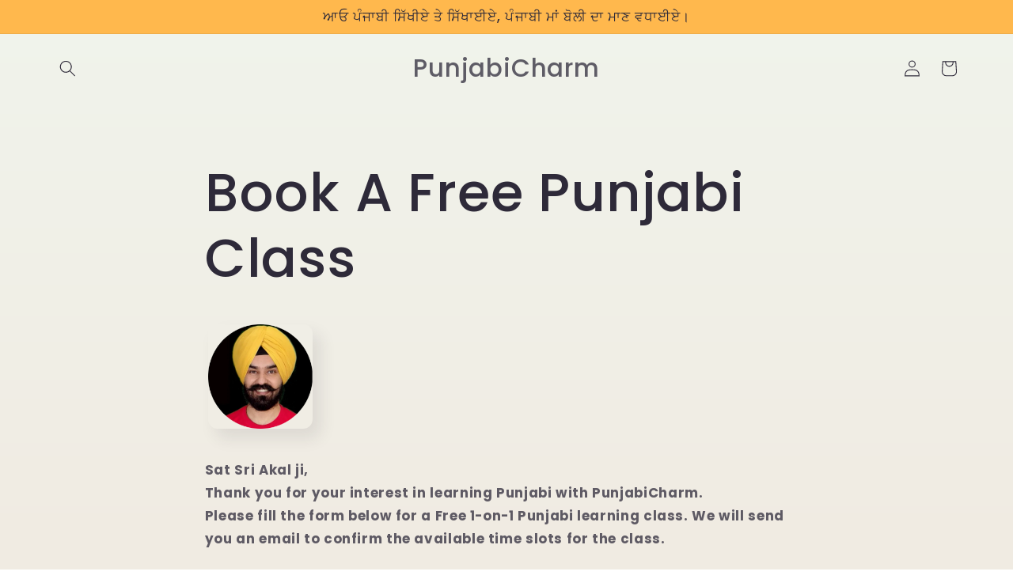

--- FILE ---
content_type: application/x-javascript
request_url: https://app.sealsubscriptions.com/shopify/public/status/shop/punjabicharm.myshopify.com.js?1769610006
body_size: -263
content:
var sealsubscriptions_settings_updated='1759447000c';